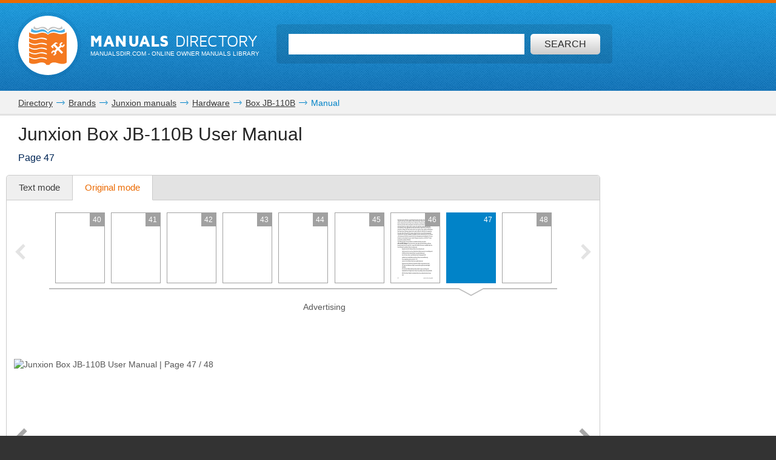

--- FILE ---
content_type: text/html; charset=utf-8
request_url: https://www.google.com/recaptcha/api2/aframe
body_size: 250
content:
<!DOCTYPE HTML><html><head><meta http-equiv="content-type" content="text/html; charset=UTF-8"></head><body><script nonce="-vp2LwRf_ECIlG3ikqwAmg">/** Anti-fraud and anti-abuse applications only. See google.com/recaptcha */ try{var clients={'sodar':'https://pagead2.googlesyndication.com/pagead/sodar?'};window.addEventListener("message",function(a){try{if(a.source===window.parent){var b=JSON.parse(a.data);var c=clients[b['id']];if(c){var d=document.createElement('img');d.src=c+b['params']+'&rc='+(localStorage.getItem("rc::a")?sessionStorage.getItem("rc::b"):"");window.document.body.appendChild(d);sessionStorage.setItem("rc::e",parseInt(sessionStorage.getItem("rc::e")||0)+1);localStorage.setItem("rc::h",'1769274658586');}}}catch(b){}});window.parent.postMessage("_grecaptcha_ready", "*");}catch(b){}</script></body></html>